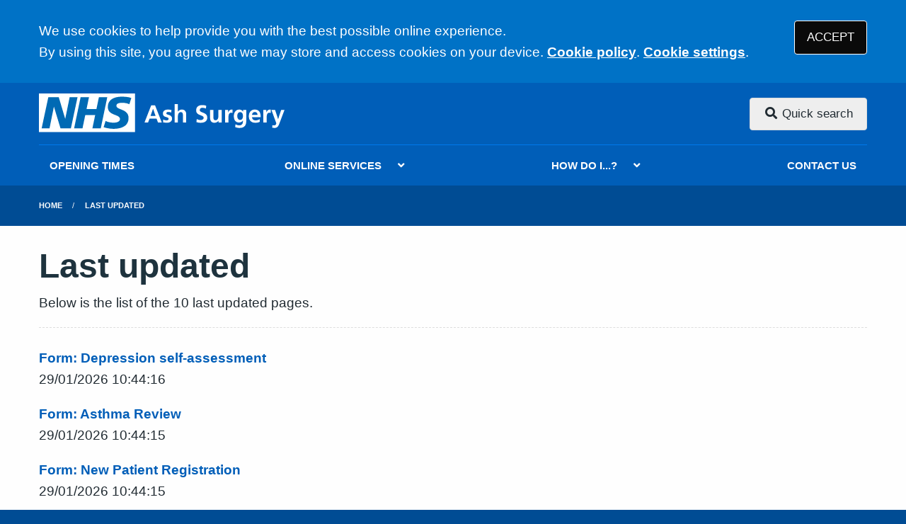

--- FILE ---
content_type: text/html; charset=utf-8
request_url: https://www.ashsurgery.nhs.uk/last-updated
body_size: 4427
content:
<!DOCTYPE html>
<html lang="en">
<head>
	<meta charset="utf-8">
	<meta http-equiv="X-UA-Compatible" content="IE=Edge">
	<meta name="viewport" content="width=device-width, initial-scale=1.0">
	<meta name="brand" content="treeviewdesigns">
	<meta name="theme" content="Nightingale">
	<meta name="csrf-token" content="yYhqi5263muyaJxtpYuGcyNeesCSXl4qG2UgM94O">
	<meta name="search" content="{&quot;type&quot;:&quot;algolia&quot;,&quot;index&quot;:&quot;site_index&quot;,&quot;app_id&quot;:&quot;8VIELP8J5P&quot;,&quot;search_key&quot;:&quot;cccde2622f3fb82da52a29a6dff96cfb&quot;,&quot;show_logo&quot;:&quot;true&quot;}">
	<meta name="js-files" content="{&quot;images\/structure\/search-by-algolia-light-background.svg&quot;:&quot;https:\/\/d2m1owqtx0c1qg.cloudfront.net\/themes\/nightingale\/default\/images\/structure\/search-by-algolia-light-background.svg&quot;}">
	<meta name="opening-hours" content="{&quot;monday&quot;:{&quot;from&quot;:null,&quot;to&quot;:null,&quot;is_closed&quot;:true},&quot;tuesday&quot;:{&quot;from&quot;:null,&quot;to&quot;:null,&quot;is_closed&quot;:true},&quot;wednesday&quot;:{&quot;from&quot;:null,&quot;to&quot;:null,&quot;is_closed&quot;:true},&quot;thursday&quot;:{&quot;from&quot;:null,&quot;to&quot;:null,&quot;is_closed&quot;:true},&quot;friday&quot;:{&quot;from&quot;:null,&quot;to&quot;:null,&quot;is_closed&quot;:true},&quot;saturday&quot;:{&quot;from&quot;:null,&quot;to&quot;:null,&quot;is_closed&quot;:true},&quot;sunday&quot;:{&quot;from&quot;:null,&quot;to&quot;:null,&quot;is_closed&quot;:true}}">
	<meta name="cookies" content="{&quot;third_party_cookies&quot;:&quot;off&quot;,&quot;third_party_enabled&quot;:false}">
	<meta name="insights" content="{&quot;enabled&quot;:false,&quot;feedbackEnabled&quot;:true,&quot;gtm_id&quot;:null}">
	<meta name="captcha-site-key" content="6Lcbd0EUAAAAAO7xvY9ouyYTx0mC2UpIFPLd-bdh">
	<title>Last updated</title><meta name="description" content="Last updated"><meta name="author" content="Tree View Designs"><meta name="google-maps-api-key" content=""><meta name="google-site-verification" content="q2Hg1s460ApL_gT82R6neKgsq9cJ7-DThjHGUjAJRaE">
	<link rel="apple-touch-icon" sizes="57x57" href="https://d2m1owqtx0c1qg.cloudfront.net/themes/resources/favicon/apple-icon-57x57.png">
<link rel="apple-touch-icon" sizes="60x60" href="https://d2m1owqtx0c1qg.cloudfront.net/themes/resources/favicon/apple-icon-60x60.png">
<link rel="apple-touch-icon" sizes="72x72" href="https://d2m1owqtx0c1qg.cloudfront.net/themes/resources/favicon/apple-icon-72x72.png">
<link rel="apple-touch-icon" sizes="76x76" href="https://d2m1owqtx0c1qg.cloudfront.net/themes/resources/favicon/apple-icon-76x76.png">
<link rel="apple-touch-icon" sizes="114x114" href="https://d2m1owqtx0c1qg.cloudfront.net/themes/resources/favicon/apple-icon-114x114.png">
<link rel="apple-touch-icon" sizes="120x120" href="https://d2m1owqtx0c1qg.cloudfront.net/themes/resources/favicon/apple-icon-120x120.png">
<link rel="apple-touch-icon" sizes="144x144" href="https://d2m1owqtx0c1qg.cloudfront.net/themes/resources/favicon/apple-icon-144x144.png">
<link rel="apple-touch-icon" sizes="152x152" href="https://d2m1owqtx0c1qg.cloudfront.net/themes/resources/favicon/apple-icon-152x152.png">
<link rel="apple-touch-icon" sizes="180x180" href="https://d2m1owqtx0c1qg.cloudfront.net/themes/resources/favicon/apple-icon-180x180.png">
<link rel="icon" type="image/png" sizes="192x192"  href="https://d2m1owqtx0c1qg.cloudfront.net/themes/resources/favicon/android-icon-192x192.png">
<link rel="icon" type="image/png" sizes="32x32" href="https://d2m1owqtx0c1qg.cloudfront.net/themes/resources/favicon/favicon-32x32.png">
<link rel="icon" type="image/png" sizes="96x96" href="https://d2m1owqtx0c1qg.cloudfront.net/themes/resources/favicon/favicon-96x96.png">
<link rel="icon" type="image/png" sizes="16x16" href="https://d2m1owqtx0c1qg.cloudfront.net/themes/resources/favicon/favicon-16x16.png">
<link rel="manifest" href="https://d2m1owqtx0c1qg.cloudfront.net/themes/resources/favicon/manifest.json">
<meta name="msapplication-TileColor" content="#ffffff">
<meta name="msapplication-TileImage" content="https://d2m1owqtx0c1qg.cloudfront.net/themes/resources/favicon/ms-icon-144x144.png">
<meta name="theme-color" content="#ffffff">	<link rel="stylesheet" href="https://d2m1owqtx0c1qg.cloudfront.net/themes/nightingale/default/dist/css/blue.css?v=a8d07eea787af907b673fcaa5da22421">
	<script async src="https://d2m1owqtx0c1qg.cloudfront.net/themes/nightingale/default/dist/js/head.js?v=a8d07eea787af907b673fcaa5da22421"></script>
	<meta property="og:title" content="Last updated" />
<meta property="og:type" content="website" />
<meta property="og:url" content="https://www.ashsurgery.nhs.uk/last-updated" />
	 <style>
     a {
         font-weight:600;
     }
 </style>

	
	<script src="https://www.google.com/recaptcha/api.js" defer></script>
		</head>
<body>
<main>
		<div id="app" >
		<portal-target name="translate"></portal-target>
		
		<cookie-consent accept-all-label="ACCEPT">
			<template v-slot:consent="{ toggle }">
				<p class=":pClass">We use cookies to help provide you with the best possible online experience.<br />By using this site, you agree that we may store and access cookies on your device. <a href="/cookies" class="hover:text-gray-800 lg:mb-0">Cookie policy</a>.
<a href="#" @click.prevent="toggle" class="hover:text-gray-800 lg:mb-0">Cookie settings</a>.</p>
			</template>
			<template v-slot:setup>
				<cookie-setup
					on-label="On"
					off-label="Off"
					confirm-selection-label="Confirm selection"
				>
					<template v-slot:functional>
						<h3 class=":hClass">Functional Cookies</h3><p class=":pClass">Functional Cookies are enabled by default at all times so that we can save your preferences for cookie settings and ensure site works and delivers best experience.</p>
					</template>
					<template v-slot:third-party>
						<h3 class=":hClass">3rd Party Cookies</h3><p class=":pClass">This website uses Google Analytics to collect anonymous information such as the number of visitors to the site, and the most popular pages.<br />Keeping this cookie enabled helps us to improve our website.</p>
					</template>
				</cookie-setup>
			</template>
		</cookie-consent>

		

		

		<header id="header" class="bg-primary">
    <div class="grid-container">
        <div class="grid-x grid-padding-x grid-padding-y align-middle align-justify">
            <div class="medium-shrink cell" id="header-left">
                <a href="/" id="logo" aria-label="Logo">
                    <img src="/media/content/images/logo/logo.svg" alt="Practice logo" class="sm:height-3 mb-0">
                </a>
            </div>
            <div class="medium-4 cell" id="header-right">
                <search-form></search-form>
            </div>
        </div>
    </div>
</header>

		<main-navigation-toggler
			expand-label="EXPAND NAVIGATION"
			collapse-label="COLLAPSE NAVIGATION"
		></main-navigation-toggler>

		<div id="navigation-outer">
			<div id="navigation-inner">
				<main-navigation :items="[{&quot;id&quot;:168,&quot;master_id&quot;:2,&quot;label&quot;:&quot;OPENING TIMES&quot;,&quot;type&quot;:&quot;internal-resource&quot;,&quot;url&quot;:&quot;\/our-opening-hours&quot;,&quot;body&quot;:null,&quot;target&quot;:&quot;_self&quot;,&quot;rel&quot;:null,&quot;subs&quot;:[]},{&quot;id&quot;:144,&quot;master_id&quot;:2,&quot;label&quot;:&quot;ONLINE SERVICES&quot;,&quot;type&quot;:&quot;links-sub-navigation&quot;,&quot;url&quot;:null,&quot;body&quot;:null,&quot;target&quot;:&quot;_self&quot;,&quot;rel&quot;:null,&quot;subs&quot;:[{&quot;id&quot;:159,&quot;master_id&quot;:144,&quot;label&quot;:&quot;Consult Your GP Online&quot;,&quot;type&quot;:&quot;external-resource&quot;,&quot;url&quot;:&quot;https:\/\/anima.thirdparty.nhs.uk\/o\/ct32hdash&quot;,&quot;body&quot;:null,&quot;target&quot;:&quot;_blank&quot;,&quot;rel&quot;:&quot;nofollow noopener&quot;,&quot;subs&quot;:[]},{&quot;id&quot;:160,&quot;master_id&quot;:144,&quot;label&quot;:&quot;Anima Consultation&quot;,&quot;type&quot;:&quot;internal-resource&quot;,&quot;url&quot;:&quot;\/contact-us-online&quot;,&quot;body&quot;:null,&quot;target&quot;:&quot;_self&quot;,&quot;rel&quot;:null,&quot;subs&quot;:[]},{&quot;id&quot;:158,&quot;master_id&quot;:144,&quot;label&quot;:&quot;The NHS App&quot;,&quot;type&quot;:&quot;internal-resource&quot;,&quot;url&quot;:&quot;\/the-nhs-app&quot;,&quot;body&quot;:null,&quot;target&quot;:&quot;_self&quot;,&quot;rel&quot;:null,&quot;subs&quot;:[]},{&quot;id&quot;:157,&quot;master_id&quot;:144,&quot;label&quot;:&quot;Patient Access&quot;,&quot;type&quot;:&quot;internal-resource&quot;,&quot;url&quot;:&quot;\/patient-access&quot;,&quot;body&quot;:null,&quot;target&quot;:&quot;_self&quot;,&quot;rel&quot;:null,&quot;subs&quot;:[]}]},{&quot;id&quot;:121,&quot;master_id&quot;:2,&quot;label&quot;:&quot;HOW DO I...?&quot;,&quot;type&quot;:&quot;links-sub-navigation&quot;,&quot;url&quot;:null,&quot;body&quot;:null,&quot;target&quot;:&quot;_self&quot;,&quot;rel&quot;:null,&quot;subs&quot;:[{&quot;id&quot;:149,&quot;master_id&quot;:121,&quot;label&quot;:&quot;Find information about us&quot;,&quot;type&quot;:&quot;internal-resource&quot;,&quot;url&quot;:&quot;\/about-us&quot;,&quot;body&quot;:null,&quot;target&quot;:&quot;_self&quot;,&quot;rel&quot;:null,&quot;subs&quot;:[]},{&quot;id&quot;:128,&quot;master_id&quot;:121,&quot;label&quot;:&quot;Join the practice&quot;,&quot;type&quot;:&quot;internal-resource&quot;,&quot;url&quot;:&quot;\/join-the-practice&quot;,&quot;body&quot;:null,&quot;target&quot;:&quot;_self&quot;,&quot;rel&quot;:null,&quot;subs&quot;:[]},{&quot;id&quot;:175,&quot;master_id&quot;:121,&quot;label&quot;:&quot;Book an appointment&quot;,&quot;type&quot;:&quot;internal-resource&quot;,&quot;url&quot;:&quot;\/how-to-book-an-appointment&quot;,&quot;body&quot;:null,&quot;target&quot;:&quot;_self&quot;,&quot;rel&quot;:null,&quot;subs&quot;:[]},{&quot;id&quot;:176,&quot;master_id&quot;:121,&quot;label&quot;:&quot;Order a repeat prescription&quot;,&quot;type&quot;:&quot;internal-resource&quot;,&quot;url&quot;:&quot;\/prescription-and-medicines-centre&quot;,&quot;body&quot;:null,&quot;target&quot;:&quot;_self&quot;,&quot;rel&quot;:null,&quot;subs&quot;:[]},{&quot;id&quot;:170,&quot;master_id&quot;:121,&quot;label&quot;:&quot;Get test results&quot;,&quot;type&quot;:&quot;internal-resource&quot;,&quot;url&quot;:&quot;\/tests-results&quot;,&quot;body&quot;:null,&quot;target&quot;:&quot;_self&quot;,&quot;rel&quot;:null,&quot;subs&quot;:[]},{&quot;id&quot;:178,&quot;master_id&quot;:121,&quot;label&quot;:&quot;Request a home visit &quot;,&quot;type&quot;:&quot;internal-resource&quot;,&quot;url&quot;:&quot;\/request-a-home-visit&quot;,&quot;body&quot;:null,&quot;target&quot;:&quot;_self&quot;,&quot;rel&quot;:null,&quot;subs&quot;:[]},{&quot;id&quot;:171,&quot;master_id&quot;:121,&quot;label&quot;:&quot;Request a sick note&quot;,&quot;type&quot;:&quot;internal-resource&quot;,&quot;url&quot;:&quot;\/request-a-fitness-for-work-form&quot;,&quot;body&quot;:null,&quot;target&quot;:&quot;_self&quot;,&quot;rel&quot;:null,&quot;subs&quot;:[]},{&quot;id&quot;:165,&quot;master_id&quot;:121,&quot;label&quot;:&quot;Find about our services&quot;,&quot;type&quot;:&quot;internal-resource&quot;,&quot;url&quot;:&quot;\/services-we-provide&quot;,&quot;body&quot;:null,&quot;target&quot;:&quot;_self&quot;,&quot;rel&quot;:null,&quot;subs&quot;:[]},{&quot;id&quot;:164,&quot;master_id&quot;:121,&quot;label&quot;:&quot;Give the practice feedback&quot;,&quot;type&quot;:&quot;internal-resource&quot;,&quot;url&quot;:&quot;\/patient-feedback&quot;,&quot;body&quot;:null,&quot;target&quot;:&quot;_self&quot;,&quot;rel&quot;:null,&quot;subs&quot;:[]},{&quot;id&quot;:127,&quot;master_id&quot;:121,&quot;label&quot;:&quot;Meet the team&quot;,&quot;type&quot;:&quot;external-resource&quot;,&quot;url&quot;:&quot;\/team?category=doctors&quot;,&quot;body&quot;:null,&quot;target&quot;:&quot;_self&quot;,&quot;rel&quot;:null,&quot;subs&quot;:[]},{&quot;id&quot;:169,&quot;master_id&quot;:121,&quot;label&quot;:&quot;See the practice policies&quot;,&quot;type&quot;:&quot;internal-resource&quot;,&quot;url&quot;:&quot;\/practice-policies&quot;,&quot;body&quot;:null,&quot;target&quot;:&quot;_self&quot;,&quot;rel&quot;:null,&quot;subs&quot;:[]},{&quot;id&quot;:174,&quot;master_id&quot;:121,&quot;label&quot;:&quot;Get information about being a carer&quot;,&quot;type&quot;:&quot;internal-resource&quot;,&quot;url&quot;:&quot;\/carers&quot;,&quot;body&quot;:null,&quot;target&quot;:&quot;_self&quot;,&quot;rel&quot;:null,&quot;subs&quot;:[]}]},{&quot;id&quot;:151,&quot;master_id&quot;:2,&quot;label&quot;:&quot;CONTACT US&quot;,&quot;type&quot;:&quot;internal-resource&quot;,&quot;url&quot;:&quot;\/contact&quot;,&quot;body&quot;:null,&quot;target&quot;:&quot;_self&quot;,&quot;rel&quot;:null,&quot;subs&quot;:[]}]"></main-navigation>
			</div>
		</div>

		
		

					<div class="bread-crumbs">

    <div class="grid-container">

        <div class="grid-x">

            <div class="cell">

                <nav aria-label="You are here:">

                    <ul class="breadcrumbs">

                        
                            
                                <li>
                                    <a href="/">Home</a>
                                </li>

                            
                        
                            
                                <li class="current">
                                    <a href="#">
                                        Last updated
                                    </a>
                                </li>

                            
                        
                    </ul>

                </nav>

            </div>

        </div>

    </div>

</div>		
		
		<div class="segment white">
			<div class="grid-container">
				<div class="grid-x grid-margin-x grid-margin-y align-stretch">
					<div class="cell">
        <h1>Last updated</h1>

<p>Below is the list of the 10 last updated pages.</p>

<div class="divider brtd-1"> </div>

            <p>
            <a href="https://www.ashsurgery.nhs.uk/depression-self-assessment">Form: Depression self-assessment</a><br />
            29/01/2026 10:44:16
        </p>
            <p>
            <a href="https://www.ashsurgery.nhs.uk/asthma-review">Form: Asthma Review</a><br />
            29/01/2026 10:44:15
        </p>
            <p>
            <a href="https://www.ashsurgery.nhs.uk/new-patient-registration">Form: New Patient Registration</a><br />
            29/01/2026 10:44:15
        </p>
            <p>
            <a href="https://www.ashsurgery.nhs.uk/reception-enquiries">Reception Enquiries</a><br />
            12/01/2026 17:28:17
        </p>
            <p>
            <a href="https://www.ashsurgery.nhs.uk/">Home</a><br />
            12/01/2026 17:28:03
        </p>
            <p>
            <a href="https://www.ashsurgery.nhs.uk/services-we-provide">services we provide</a><br />
            24/11/2025 09:15:23
        </p>
            <p>
            <a href="https://www.ashsurgery.nhs.uk/newsletter">newsletter</a><br />
            28/10/2025 13:40:42
        </p>
            <p>
            <a href="https://www.ashsurgery.nhs.uk/net-gp-earnings">Net GP Earnings</a><br />
            08/09/2025 11:29:07
        </p>
            <p>
            <a href="https://www.ashsurgery.nhs.uk/contact">Contact us</a><br />
            08/09/2025 11:26:27
        </p>
            <p>
            <a href="https://www.ashsurgery.nhs.uk/accessibility-statement">Accessibility Statement</a><br />
            08/09/2025 11:24:22
        </p>
            <p>
            <a href="https://www.ashsurgery.nhs.uk/about-the-patient-group">PPG: about the patient group</a><br />
            08/09/2025 11:19:06
        </p>
            <p>
            <a href="https://www.ashsurgery.nhs.uk/self-help-centre">Self-Help Centre</a><br />
            08/09/2025 11:17:09
        </p>
    </div>				</div>
			</div>
		</div>

		
		
					<section class="segment" id="pre-footer">
				<div class="grid-container">
<div class="grid-x grid-margin-x">
<div class="cell small-12 medium-4">
<h1 class="h5 nhs-light-blue-border">CONTACT DETAILS</h1>

<p>Ash Surgery<br />
Chilton Place<br />
Ash<br />
Canterbury<br />
Kent<br />
CT3 2HD</p>

<p>Telephone: <strong><a href="tel:01304812227">01304 812227</a></strong></p>
</div>

<div class="cell small-12 medium-4">
<h2 class="h5 nhs-light-blue-border">FEEDBACK</h2>

<p>Give feedback, see our reviews and read survey reports</p>

<p><a class="button bg-nhs-black hover:bg-secondary text-white" href="/patient-feedback">GIVE US FEEDBACK</a></p>
</div>

<div class="cell small-12 medium-4">
<h2 class="h5 nhs-light-blue-border">PRACTICE POLICIES</h2>

<p>Find out more about our policies and procedures </p>

<p><a class="button bg-nhs-black hover:bg-secondary text-white" href="/practice-policies">MORE ABOUT OUR POLICIES</a></p>
</div>
</div>
</div>
			</section>
		
		<footer class="segment" id="footer">

			<div class="grid-container">

				<div class="grid-x grid-margin-x grid-padding-y align-middle">

											<div class="cell shrink">
							<svg class="sm:height-2" focusable="false" viewBox="0 0 40 16">
								<title>The NHS Logo</title>
								<path fill="#fff" d="M0 0h40v16H0z"></path>
								<path
									fill="#005eb8"
									d="M3.9 1.5h4.4l2.6 9h.1l1.8-9h3.3l-2.8 13H9l-2.7-9h-.1l-1.8 9H1.1M17.3 1.5h3.6l-1 4.9h4L25 1.5h3.5l-2.7 13h-3.5l1.1-5.6h-4.1l-1.2 5.6h-3.4M37.7 4.4c-.7-.3-1.6-.6-2.9-.6-1.4 0-2.5.2-2.5 1.3 0 1.8 5.1 1.2 5.1 5.1 0 3.6-3.3 4.5-6.4 4.5-1.3 0-2.9-.3-4-.7l.8-2.7c.7.4 2.1.7 3.2.7s2.8-.2 2.8-1.5c0-2.1-5.1-1.3-5.1-5 0-3.4 2.9-4.4 5.8-4.4 1.6 0 3.1.2 4 .6"
								></path>
								<image src="https://assets.nhs.uk/images/nhs-logo.png" xlink:href=""></image>
							</svg>
						</div>
					
					<div class="cell auto">
						<footer-navigation
							:items="[{&quot;id&quot;:51,&quot;master_id&quot;:3,&quot;label&quot;:&quot;Terms of Use&quot;,&quot;type&quot;:&quot;internal-resource&quot;,&quot;url&quot;:&quot;\/terms-of-use&quot;,&quot;body&quot;:null,&quot;target&quot;:&quot;_self&quot;,&quot;rel&quot;:null,&quot;subs&quot;:[]},{&quot;id&quot;:53,&quot;master_id&quot;:3,&quot;label&quot;:&quot;Disclaimer&quot;,&quot;type&quot;:&quot;internal-resource&quot;,&quot;url&quot;:&quot;\/disclaimer&quot;,&quot;body&quot;:null,&quot;target&quot;:&quot;_self&quot;,&quot;rel&quot;:null,&quot;subs&quot;:[]},{&quot;id&quot;:74,&quot;master_id&quot;:3,&quot;label&quot;:&quot;Accessibility Statement&quot;,&quot;type&quot;:&quot;internal-resource&quot;,&quot;url&quot;:&quot;\/accessibility-statement&quot;,&quot;body&quot;:null,&quot;target&quot;:&quot;_self&quot;,&quot;rel&quot;:null,&quot;subs&quot;:[]},{&quot;id&quot;:173,&quot;master_id&quot;:3,&quot;label&quot;:&quot;Website Privacy Statement&quot;,&quot;type&quot;:&quot;internal-resource&quot;,&quot;url&quot;:&quot;\/website-privacy-statement&quot;,&quot;body&quot;:null,&quot;target&quot;:&quot;_self&quot;,&quot;rel&quot;:null,&quot;subs&quot;:[]},{&quot;id&quot;:52,&quot;master_id&quot;:3,&quot;label&quot;:&quot;Cookies&quot;,&quot;type&quot;:&quot;internal-resource&quot;,&quot;url&quot;:&quot;\/cookies&quot;,&quot;body&quot;:null,&quot;target&quot;:&quot;_self&quot;,&quot;rel&quot;:null,&quot;subs&quot;:[]},{&quot;id&quot;:155,&quot;master_id&quot;:3,&quot;label&quot;:&quot;Site Map&quot;,&quot;type&quot;:&quot;external-resource&quot;,&quot;url&quot;:&quot;\/sitemap.xml&quot;,&quot;body&quot;:null,&quot;target&quot;:&quot;_self&quot;,&quot;rel&quot;:null,&quot;subs&quot;:[]}]"
							class="footer-navigation"
							aria-label="Footer navigation"
						></footer-navigation>
					</div>

				</div>

				<div class="grid-x grid-margin-x grid-padding-y align-middle">

					
					<div class="cell auto">
						<p>
							&copy; <a href="https://treeviewdesigns.co.uk/" target="_blank" rel="noopener" title="Link to Tree View Designs website (opens new window)">Tree View Designs Ltd</a> 2026
						</p>
					</div>

				</div>

			</div>

		</footer>

		<back-to-top></back-to-top>
		<top-dialog></top-dialog>
		<portal-target name="search"></portal-target>
		<portal-target name="modal"></portal-target>

	</div>
	<script async src="https://d2m1owqtx0c1qg.cloudfront.net/themes/nightingale/default/dist/js/app.js?v=a8d07eea787af907b673fcaa5da22421"></script>
	<script type="text/javascript">
var _userway_config = {
account: 'JoUj4ZcdGF'
};
</script>
<script type="text/javascript" src="https://cdn.userway.org/widget.js"></script>



	
	</main>
</body>
</html>

--- FILE ---
content_type: image/svg+xml
request_url: https://www.ashsurgery.nhs.uk/media/content/images/logo/logo.svg
body_size: 1606
content:
<?xml version="1.0" encoding="utf-8"?>
<!-- Generator: Adobe Illustrator 25.3.1, SVG Export Plug-In . SVG Version: 6.00 Build 0)  -->
<svg version="1.1" id="Layer_1" xmlns="http://www.w3.org/2000/svg" xmlns:xlink="http://www.w3.org/1999/xlink" x="0px" y="0px"
	 width="181.76px" height="29.62px" viewBox="0 0 181.76 29.62" style="enable-background:new 0 0 181.76 29.62;"
	 xml:space="preserve">
<style type="text/css">
	.st0{fill:#006AB4;}
	.st1{fill:#FFFFFF;}
</style>
<g>
	<polygon class="st0" points="0.57,0.57 0.57,27.78 69.73,27.78 69.73,0.57 0.57,0.57 	"/>
	<path class="st1" d="M70.39,28.35V0H0v28.35H70.39L70.39,28.35z M28.3,2.74l-4.86,22.82h-7.63L11.02,9.76h-0.06L7.77,25.55H1.99
		l4.9-22.82h7.65l4.7,15.82h0.06l3.22-15.82H28.3L28.3,2.74z M50.11,2.74l-4.76,22.82h-6.14l2.04-9.77h-7.26l-2.04,9.77H25.8
		l4.76-22.82h6.14l-1.8,8.73h7.26l1.81-8.73H50.11L50.11,2.74z M67.76,3.36L66.28,7.9c-1.18-0.55-2.79-1.04-5.06-1.04
		c-2.43,0-4.4,0.36-4.4,2.19c0,3.23,8.9,2.03,8.9,8.96c0,6.31-5.88,7.94-11.2,7.94c-2.37,0-5.09-0.56-7.09-1.18l1.45-4.64
		c1.21,0.79,3.65,1.31,5.65,1.31c1.91,0,4.89-0.36,4.89-2.71c0-3.66-8.9-2.29-8.9-8.72c0-5.89,5.19-7.65,10.22-7.65
		C63.55,2.34,66.21,2.64,67.76,3.36L67.76,3.36z"/>
</g>
<g>
	<path class="st1" d="M82.31,8.73h2.84l4.93,12.57H87.3l-1.08-2.88h-5.1l-1.1,2.88h-2.61L82.31,8.73z M83.7,11.26h-0.04l-1.82,5.19
		h3.67L83.7,11.26z"/>
	<path class="st1" d="M97,13.97c-0.74-0.25-1.28-0.4-2.16-0.4c-0.65,0-1.42,0.23-1.42,1.03c0,1.48,4.2,0.54,4.2,3.89
		c0,2.16-1.93,3.02-3.89,3.02c-0.92,0-1.85-0.16-2.74-0.4l0.14-1.98c0.76,0.38,1.55,0.61,2.38,0.61c0.61,0,1.58-0.23,1.58-1.13
		c0-1.82-4.2-0.58-4.2-3.92c0-2,1.75-2.88,3.64-2.88c1.13,0,1.87,0.18,2.63,0.34L97,13.97z"/>
	<path class="st1" d="M99.48,7.8h2.41v5.49h0.04c0.61-0.9,1.66-1.48,2.92-1.48c2.2,0,3.15,1.55,3.15,3.64v5.85h-2.41v-4.95
		c0-1.13-0.02-2.66-1.57-2.66c-1.75,0-2.12,1.89-2.12,3.08v4.54h-2.41V7.8z"/>
	<path class="st1" d="M122.45,11.04c-0.79-0.34-1.67-0.54-2.56-0.54c-0.86,0-1.98,0.38-1.98,1.75c0,2.18,5.51,1.26,5.51,5.47
		c0,2.75-2.18,3.8-4.72,3.8c-1.37,0-1.98-0.18-3.22-0.49l0.23-2.27c0.86,0.47,1.85,0.77,2.84,0.77c0.95,0,2.23-0.49,2.23-1.62
		c0-2.39-5.51-1.4-5.51-5.56c0-2.81,2.18-3.83,4.39-3.83c1.08,0,2.09,0.14,3.01,0.45L122.45,11.04z"/>
	<path class="st1" d="M134.01,21.3h-2.29v-1.26h-0.04c-0.74,0.9-1.78,1.48-3.04,1.48c-2.2,0-3.15-1.55-3.15-3.64v-5.85h2.41v4.95
		c0,1.13,0.02,2.67,1.57,2.67c1.75,0,2.12-1.89,2.12-3.08v-4.54h2.41V21.3z"/>
	<path class="st1" d="M136.54,12.03h2.14v2.11h0.04c0.11-0.86,1.1-2.32,2.54-2.32c0.23,0,0.49,0,0.74,0.07v2.43
		c-0.22-0.13-0.65-0.2-1.08-0.2c-1.96,0-1.96,2.45-1.96,3.78v3.4h-2.41V12.03z"/>
	<path class="st1" d="M152.01,12.03v8.37c0,2.52-1.01,4.9-4.9,4.9c-0.95,0-2.05-0.14-3.21-0.63l0.2-2.05
		c0.74,0.4,1.94,0.81,2.7,0.81c2.66,0,2.79-2,2.79-3.6h-0.04c-0.45,0.79-1.53,1.48-2.88,1.48c-2.74,0-3.78-2.2-3.78-4.68
		c0-2.23,1.15-4.81,3.92-4.81c1.22,0,2.18,0.41,2.84,1.48h0.04v-1.26H152.01z M149.59,16.57c0-1.58-0.61-2.88-2.02-2.88
		c-1.64,0-2.16,1.51-2.16,2.93c0,1.26,0.67,2.81,2.05,2.81C148.98,19.43,149.59,18.12,149.59,16.57z"/>
	<path class="st1" d="M161.93,20.78c-0.88,0.49-1.89,0.74-3.19,0.74c-3.06,0-4.84-1.76-4.84-4.81c0-2.68,1.42-4.9,4.3-4.9
		c3.44,0,4.41,2.36,4.41,5.6h-6.41c0.11,1.49,1.15,2.34,2.65,2.34c1.17,0,2.18-0.43,3.08-0.94V20.78z M160.31,15.76
		c-0.07-1.17-0.61-2.18-1.96-2.18s-2.04,0.94-2.14,2.18H160.31z"/>
	<path class="st1" d="M164.55,12.03h2.14v2.11h0.04c0.11-0.86,1.1-2.32,2.54-2.32c0.23,0,0.49,0,0.74,0.07v2.43
		c-0.22-0.13-0.65-0.2-1.08-0.2c-1.96,0-1.96,2.45-1.96,3.78v3.4h-2.41V12.03z"/>
	<path class="st1" d="M175.35,18.8h0.04l2.23-6.77h2.45l-3.47,9.2c-0.77,2.05-1.33,4.07-3.85,4.07c-0.58,0-1.15-0.09-1.71-0.25
		l0.16-1.78c0.31,0.11,0.65,0.16,1.24,0.16c0.97,0,1.57-0.67,1.57-1.66l-3.55-9.74h2.67L175.35,18.8z"/>
</g>
</svg>
